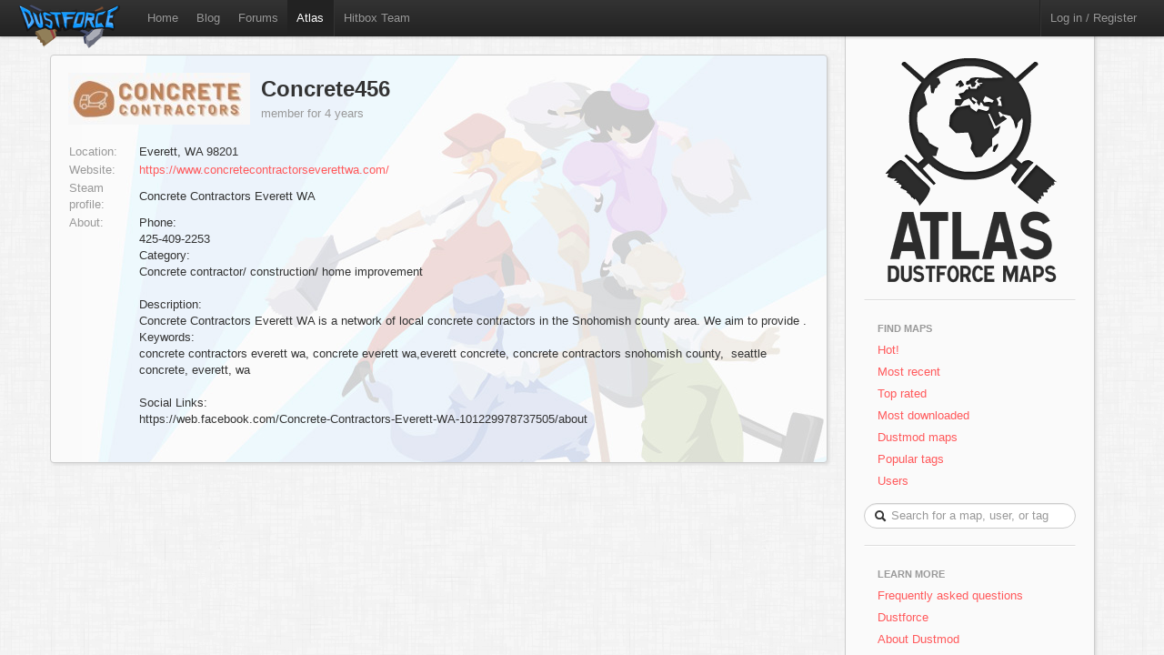

--- FILE ---
content_type: text/html; charset=utf-8
request_url: http://atlas.dustforce.com/user/Concrete456
body_size: 2743
content:
<!DOCTYPE HTML PUBLIC "-//W3C//DTD HTML 4.01 Transitional//EN" "http://www.w3.org/TR/html4/loose.dtd">
<HTML>
	<HEAD>
		<META HTTP-EQUIV="Content-type" CONTENT="text/html; charset=utf-8">
		<TITLE>User Concrete456 - Atlas, the Dustforce map server</TITLE>
		 <link rel="alternate" href="http://feeds.feedburner.com/DustforceMaps" type="application/rss+xml" title="FeedBurner RSS Feed">
		<meta property="og:title" content="Atlas - the Dustforce map sharing server" >
		<meta property="og:description" content="Publish, share, and play custom maps for the indie game Dustforce." >
		<meta property="og:image" content="../qa-theme/Atlas/assets/img/" >
		<META NAME="description" CONTENT="Atlas is the official map server and mapping community for the game Dustforce.">
		<META NAME="keywords" CONTENT="Dustforce, indie game, maps, dustforce maps, dustforce mapping, dustforce wiki, hitbox, hitboxteam, hitbox team, map editor, dustforce map editor, indie games, dustforce community, atlas, dustforce atlas">
		<LINK REL="stylesheet" TYPE="text/css" HREF="../qa-theme/Atlas/assets/css/atlas.css?1.5">
		<LINK REL="stylesheet" TYPE="text/css" HREF="../qa-theme/Atlas/assets/css/bootstrap.css?1.5">
		<LINK REL="stylesheet" TYPE="text/css" HREF="../qa-theme/Atlas/assets/css/bootstrap-responsive.css?1.5">
		<SCRIPT TYPE="text/javascript"><!--
		var qa_root='..\/';
		var qa_request='user\/Concrete456';
		//--></SCRIPT>
		<SCRIPT SRC="../qa-content/jquery-1.7.1.min.js" TYPE="text/javascript"></SCRIPT>
		<SCRIPT SRC="../qa-content/qa-page.js?1.5" TYPE="text/javascript"></SCRIPT>
		<!-- The HTML5 shim, for IE6-8 support of HTML5 elements -->
		<!--[if lt IE 9]>
			<script src="http://html5shim.googlecode.com/svn/trunk/html5.js"></script>
		<![endif]-->
		<script type="text/javascript">
						var _gaq = _gaq || [];
						_gaq.push(['_setAccount', 'UA-35043494-1']);
						_gaq.push(['_trackPageview']);
						(function() {
						var ga = document.createElement('script'); ga.type = 'text/javascript'; ga.async = true;
						ga.src = ('https:' == document.location.protocol ? 'https://ssl' : 'http://www') + '.google-analytics.com/ga.js';
						var s = document.getElementsByTagName('script')[0]; s.parentNode.insertBefore(ga, s);
						})();
						</script>
	</HEAD>
	<BODY>
			<div class="navbar navbar-fixed-top">
				<div class="navbar-inner">
					<div class="container-fluid navbar-custom">
						<a class="brand nav-custom-logo-size" href="http://atlas.dustforce.com/"><img class="nav-custom-logo" src="../qa-theme/Atlas/assets/img/logo-tiny.png"/></a>
						<ul class="nav nav-custom-z-top">
							<li><a href="http://dustforce.com">Home</a></li>
							<li><a href="http://hitboxteam.com">Blog</a></li>
							<li><a href="http://www.reddit.com/r/dustforce/">Forums</a></li>
														<li class="active"><a href="http://atlas.dustforce.com/">Atlas</a></li>
							<li class="divider-vertical"></li>
							<li id="hitboxteam-link"><a href="http://hitboxteam.com">Hitbox Team</a></li>
						</ul>
						<div class="nav-custom-name-area">
							<ul class="nav pull-right nav-custom-name-area-buffer">
								<li class="divider-vertical"></li>
											<li><a href="../login?to=user%2FConcrete456">Log in / Register</a></li>
									</ul>
						</div>
					</div>
				</div>
			</div>		<div class="main-area">
			<div class="content-area">
			<div class="map paper map-page-main paper-graphic paper-graphic-higher">
			<div class="profile-left"><A HREF="../user/Concrete456" CLASS="qa-avatar-link"><IMG SRC="../?qa=image&qa_blobid=13521401692404958659&qa_size=200" WIDTH="200" HEIGHT="57" CLASS="qa-avatar-image"/></A></div>
			<div class="profile-right">
				<h2><a class="dark-link" href="Concrete456">Concrete456</a></h2>
				<span class="muted">
				member for 4 years<br/>
								</span>
			</div>
			<div style="clear:both"></div>
			<br/>
								<FORM METHOD="POST" ACTION="../user/Concrete456">
					<TABLE CLASS="qa-form-wide-table">
					<TR>
						<TD CLASS="qa-form-tall-data" COLSPAN="3">
							<DIV CLASS="qa-form-tall-image"></DIV>
						</TD>
					</TR>
					<TR>
						<TD CLASS="qa-form-wide-label">
							Location:
						</TD>
						<TD CLASS="qa-form-wide-data">
							<SPAN CLASS="qa-form-wide-static">Everett, WA 98201</SPAN>
						</TD>
					</TR>
					<TR>
						<TD CLASS="qa-form-wide-label">
							Website:
						</TD>
						<TD CLASS="qa-form-wide-data">
							<SPAN CLASS="qa-form-wide-static"><A HREF="https://www.concretecontractorseverettwa.com/" rel="nofollow">https://www.concretecontractorseverettwa.com/</A></SPAN>
						</TD>
					</TR>
					<TR>
						<TD CLASS="qa-form-wide-label">
							Steam profile:
						</TD>
						<TD CLASS="qa-form-wide-data">
							<SPAN CLASS="qa-form-wide-static">Concrete Contractors Everett WA</SPAN>
						</TD>
					</TR>
					<TR>
						<TD CLASS="qa-form-wide-label" STYLE="vertical-align:top;">
							About:
						</TD>
						<TD CLASS="qa-form-wide-data">
							<SPAN CLASS="qa-form-wide-static">Phone:<br >
425-409-2253<br >
Category:<br >
Concrete contractor/ construction/ home improvement<br >
<br >
Description:<br >
Concrete Contractors Everett WA is a network of local concrete contractors in the Snohomish county area. We aim to provide .<br >
Keywords:<br >
concrete contractors everett wa, concrete everett wa,everett concrete, concrete contractors snohomish county, &nbsp;seattle concrete, everett, wa<br >
<br >
Social Links:<br >
https://web.facebook.com/Concrete-Contractors-Everett-WA-101229978737505/about</SPAN>
						</TD>
					</TR>
					</TABLE>
				</FORM>
			</div>
					</div>
				<div class="sidebar-custom">
					<div class="sidebar-custom-fixed paper">
						<div class="sidebar-nav sidebar-custom-inside">
							<a class="normal-text" href="http://atlas.dustforce.com/">
								<div class="centered">
									<img src="../qa-theme/Atlas/assets/img/world.png"/>
																										</div>
							</a>
							<hr />
							<ul class="nav nav-list">
								<li class="nav-header">Find Maps</li>
								<li>
									<a href="../hot">Hot!</a>
								</li>
								<li>
									<a href="../maps">Most recent</a>
								</li>
								<li>
									<a href="../maps?sort=votes">Top rated</a>
								</li>
								<li>
									<a href="../maps?sort=downloads">Most downloaded</a>
								</li>
								<li>
									<a href="../tag/dustmod">Dustmod maps</a>
								</li>
								<li>
									<a href="../tags">Popular tags</a>
								</li>
								<li>
									<a href="../users">Users</a>
								</li>
							</ul>			<DIV CLASS="qa-search">
				<FORM METHOD="GET" ACTION="../search" class="form-search form-search-custom">
					
					<INPUT NAME="q" class="search-query search-query-custom" placeholder="Search for a map, user, or tag" CLASS="qa-search-field">
					<div class="icon-search"></div>
					<INPUT TYPE="submit" VALUE="Search" CLASS="qa-search-button">
				</FORM>
			</DIV>
							<hr />
							<ul class="nav nav-list">
								<li class="nav-header">Learn More</li>
								<li>
									<a href="http://atlas.dustforce.com/faq">Frequently asked questions</a>
								</li>
								<li>
									<a href="http://dustforce.com">Dustforce</a>
								</li>
								<li>
									<a href="https://dustkidblog.wordpress.com/2016/11/19/dustmod-has-updated/">About Dustmod</a>
								</li>
								<li>
									<a href="http://hitboxteam.com">Hitbox Team blog</a>
								</li>
								<li>
									<a href="http://hitboxteam.com/about">About us</a>
								</li>
								<li>
									<a href="http://feeds.feedburner.com/DustforceMaps" rel="alternate" type="application/rss+xml">New map feed &nbsp;<img src="http://www.feedburner.com/fb/images/pub/feed-icon16x16.png" alt="" style=""/></a>
								</li>
							</ul>
						</div>
					</div>
				</div>		</div>
		<script>
			var Template = "user";
			var Paths = {
			assets: "../qa-theme/Atlas/assets/",
			css: "../qa-theme/Atlas/assets/css/",
			js: "../qa-theme/Atlas/assets/js/",
			img: "../qa-theme/Atlas/assets/img/"
			};
		</script>
		<script src="../qa-theme/Atlas/assets/js/jquery-1.7.2.min.js"></script>
		<script src="../qa-theme/Atlas/assets/js/bootstrap.js"></script>
		<script src="../qa-theme/Atlas/assets/js/atlas.js"></script>
	</BODY>
</HTML>
